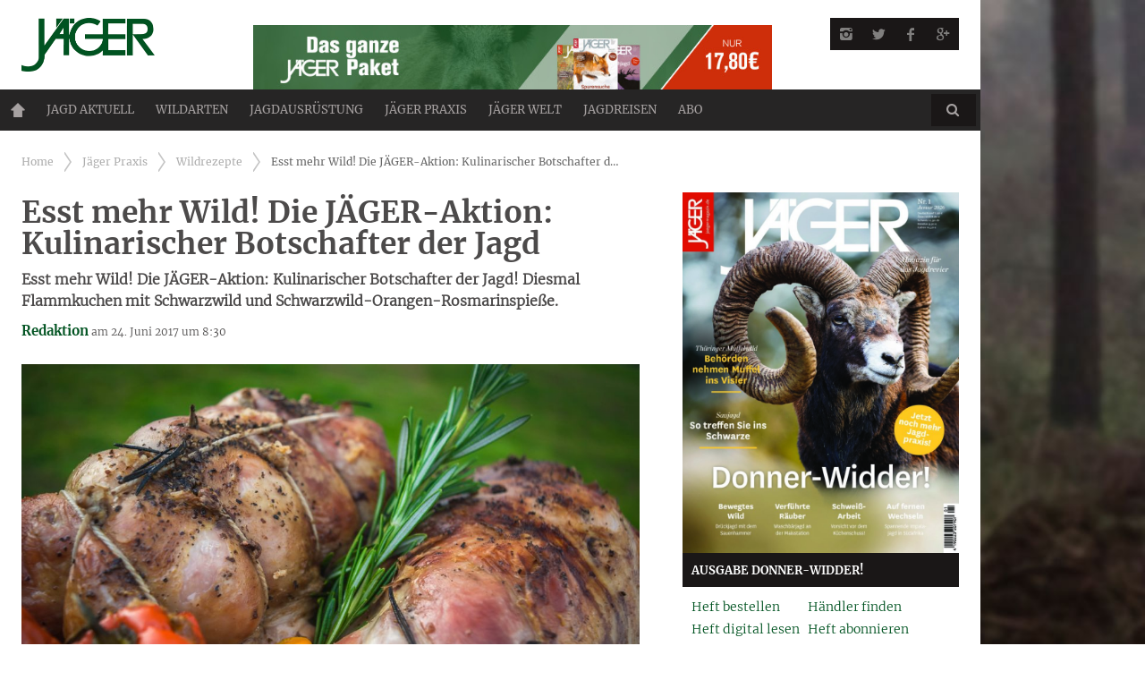

--- FILE ---
content_type: text/css; charset=utf-8
request_url: https://www.jaegermagazin.de/content/themes/bucket-child/plugin-css/jtsv-fotovoting/frontend.css?ver=4.9.23
body_size: 4846
content:
@charset "UTF-8";
@font-face {
  font-family: 'jtsv-fotovoting-font-awesome';
  src: url("../../../../plugins/jtsv-fotovoting/resources/fonts/jtsv-fotovoting-font-awesome.eot?88366739");
  src: url("../../../../plugins/jtsv-fotovoting/resources/fonts/jtsv-fotovoting-font-awesome.eot?88366739#iefix") format("embedded-opentype"), url("../../../../plugins/jtsv-fotovoting/resources/fonts/jtsv-fotovoting-font-awesome.woff2?88366739") format("woff2"), url("../../../../plugins/jtsv-fotovoting/resources/fonts/jtsv-fotovoting-font-awesome.woff?88366739") format("woff"), url("../../../../plugins/jtsv-fotovoting/resources/fonts/jtsv-fotovoting-font-awesome.ttf?88366739") format("truetype"), url("../../../../plugins/jtsv-fotovoting/resources/fonts/jtsv-fotovoting-font-awesome.svg?88366739#jtsv-fotovoting-font-awesome") format("svg");
  font-weight: normal;
  font-style: normal;
}

/* Chrome hack: SVG is rendered more smooth in Windozze. 100% magic, uncomment if you need it. */
/* Note, that will break hinting! In other OS-es font will be not as sharp as it could be */
/*
@media screen and (-webkit-min-device-pixel-ratio:0) {
  @font-face {
    font-family: 'jtsv-fotovoting-font-awesome';
    src: url('../font/jtsv-fotovoting-font-awesome.svg?71765211#jtsv-fotovoting-font-awesome') format('svg');
  }
}
*/
[class^="jtsv-fotovoting-icon--"]:before, [class*=" jtsv-fotovoting-icon--"]:before {
  font-family: "jtsv-fotovoting-font-awesome";
  font-style: normal;
  font-weight: normal;
  speak: none;
  display: inline-block;
  text-decoration: inherit;
  width: 1em;
  margin-right: .2em;
  text-align: center;
  /* opacity: .8; */
  /* For safety - reset parent styles, that can break glyph codes*/
  font-variant: normal;
  text-transform: none;
  /* fix buttons height, for twitter bootstrap */
  line-height: 1em;
  /* Animation center compensation - margins should be symmetric */
  /* remove if not needed */
  margin-left: .2em;
  /* you can be more comfortable with increased jtsv-fotovoting-icon-s size */
  /* font-size: 120%; */
  /* Font smoothing. That was taken from TWBS */
  -webkit-font-smoothing: antialiased;
  -moz-osx-font-smoothing: grayscale;
  /* Uncomment for 3D effect */
  /* text-shadow: 1px 1px 1px rgba(127, 127, 127, 0.3); */
}

.jtsv-fotovoting-icon--plus:before {
  content: '\e800';
}

/* '' */
.jtsv-fotovoting-icon--times:before {
  content: '\e801';
}

/* '' */
.jtsv-fotovoting-icon--refresh:before {
  content: '\e802';
}

/* '' */
.jtsv-fotovoting-icon--info-circled:before {
  content: '\e803';
}

/* '' */
.jtsv-fotovoting-icon--ok:before {
  content: '\e804';
}

/* '' */
.jtsv-fotovoting-icon--star:before {
  content: '\e805';
}

/* '' */
/*!
 * Pikaday
 * Copyright © 2014 David Bushell | BSD & MIT license | http://dbushell.com/
 */
.pika-single {
  z-index: 9999;
  display: block;
  position: relative;
  color: #333;
  background: #fff;
  border: 1px solid #ccc;
  border-bottom-color: #bbb;
  font-family: "Helvetica Neue", Helvetica, Arial, sans-serif;
}

.pika-single.is-hidden {
  display: none;
}

.pika-single.is-bound {
  position: absolute;
  box-shadow: 0 5px 15px -5px rgba(0, 0, 0, 0.5);
}

.pika-single {
  *zoom: 1;
}

.pika-single:before, .pika-single:after {
  content: " ";
  display: table;
}

.pika-single:after {
  clear: both;
}

.pika-lendar {
  float: left;
  width: 240px;
  margin: 8px;
}

.pika-title {
  position: relative;
  text-align: center;
}

.pika-title select {
  cursor: pointer;
  position: absolute;
  z-index: 9998;
  margin: 0;
  left: 0;
  top: 5px;
  filter: alpha(opacity=0);
  opacity: 0;
}

.pika-label {
  display: inline-block;
  *display: inline;
  position: relative;
  z-index: 9999;
  overflow: hidden;
  margin: 0;
  padding: 5px 3px;
  font-size: 14px;
  line-height: 20px;
  font-weight: bold;
  color: #333;
  background-color: #fff;
}

.pika-prev,
.pika-next {
  display: block;
  cursor: pointer;
  position: relative;
  outline: none;
  border: 0;
  padding: 0;
  width: 20px;
  height: 30px;
  text-indent: 20px;
  white-space: nowrap;
  overflow: hidden;
  background-color: transparent;
  background-position: center center;
  background-repeat: no-repeat;
  background-size: 75% 75%;
  opacity: .5;
  *position: absolute;
  *top: 0;
}

.pika-prev:hover,
.pika-next:hover {
  opacity: 1;
}

.pika-prev.is-disabled,
.pika-next.is-disabled {
  cursor: default;
  opacity: .2;
}

.pika-prev,
.is-rtl .pika-next {
  float: left;
  background-image: url("[data-uri]");
  *left: 0;
}

.pika-next,
.is-rtl .pika-prev {
  float: right;
  background-image: url("[data-uri]");
  *right: 0;
}

.pika-select {
  display: inline-block;
  *display: inline;
}

.pika-table {
  width: 100%;
  border-collapse: collapse;
  border-spacing: 0;
  border: 0;
}

.pika-table th,
.pika-table td {
  width: 14.285714285714286%;
  padding: 0;
}

.pika-table th {
  color: #999;
  font-size: 12px;
  line-height: 25px;
  font-weight: bold;
  text-align: center;
}

.pika-table abbr {
  border-bottom: none;
  cursor: help;
}

.pika-button {
  cursor: pointer;
  display: block;
  box-sizing: border-box;
  outline: none;
  border: 0;
  margin: 0;
  width: 100%;
  padding: 5px;
  color: #666;
  font-size: 12px;
  line-height: 15px;
  text-align: right;
  background: #f5f5f5;
}

.is-today .pika-button {
  color: #33aaff;
  font-weight: bold;
}

.is-selected .pika-button {
  color: #fff;
  font-weight: bold;
  background: #33aaff;
  box-shadow: inset 0 1px 3px #178fe5;
  border-radius: 3px;
}

.is-disabled .pika-button,
.is-outside-current-month .pika-button {
  pointer-events: none;
  cursor: default;
  color: #999;
  opacity: .3;
}

.pika-button:hover {
  color: #fff;
  background: #ff8000;
  box-shadow: none;
  border-radius: 3px;
}

.pika-week {
  font-size: 11px;
  color: #999;
}

.is-inrange .pika-button {
  background: #D5E9F7;
}

.is-startrange .pika-button {
  color: #fff;
  background: #6CB31D;
  box-shadow: none;
  border-radius: 3px;
}

.is-endrange .pika-button {
  color: #fff;
  background: #33aaff;
  box-shadow: none;
  border-radius: 3px;
}

.jtsv-fotovoting--header--wrapper {
  background: #f0f0f0;
  padding: 10px 20px;
  margin-bottom: 15px;
}

.jtsv-fotovoting--header--right-wrapper, .jtsv-fotovoting--header--left-wrapper {
  display: inline-block;
  width: 50%;
  box-sizing: border-box;
}

.jtsv-fotovoting--header--right-wrapper {
  text-align: right;
}

.jtsv-fotovoting--header--upload-cta a {
  background: #005321;
  display: inline;
  color: #ffffff;
  padding: 5px 20px 5px;
  text-transform: uppercase;
  margin-left: -10px;
  transition: .2s all;
}

.jtsv-fotovoting--header--upload-cta a:hover {
  background: #ffffff;
  color: #005321;
}

.jtsv-fotovoting--header--signed-in {
  position: relative;
  padding: 5px 0px;
}

.jtsv-fotovoting--header--signed-in span {
  color: #005321;
}

.jtsv-fotovoting--header--signed-in:hover ul {
  opacity: 1;
  pointer-events: auto;
}

.jtsv-fotovoting--header--signed-in ul {
  list-style: none;
  margin: 0;
  position: absolute;
  right: -15px;
  opacity: 0;
  pointer-events: none;
  transition: .2s opacity;
  background: #f0f0f0;
  border: 1px solid #ccc;
}

.jtsv-fotovoting--header--signed-in ul li {
  padding-left: 0 !important;
}

.jtsv-fotovoting--header--signed-in ul li:before {
  display: none;
}

.jtsv-fotovoting--header--signed-in ul li a {
  display: block;
  padding: 5px 15px;
  color: #333;
  transition: .2s all;
}

.jtsv-fotovoting--header--signed-in ul li a:hover {
  background: rgba(0, 0, 0, 0.1);
}

.wppb-user-forms ul li {
  padding: 0 !important;
}

.wppb-user-forms ul li:before {
  display: none;
}

.wppb-user-forms input, .wppb-user-forms textarea {
  outline: 0 !important;
  border-radius: 0 !important;
  border: 0 !important;
  background: rgba(0, 0, 0, 0.05) !important;
  padding: 8px 12px 6px !important;
  transition: .2s all !important;
  border-bottom: 2px solid rgba(0, 0, 0, 0.05) !important;
  width: 100%;
  box-sizing: border-box;
}

.wppb-user-forms input:focus, .wppb-user-forms textarea:focus {
  border-bottom-color: #005321 !important;
}

.wppb-user-forms .wppb-form-field label, .wppb-user-forms .wppb-form-field input {
  float: none;
  width: 100% !important;
}

.wppb-user-forms .wppb-form-field label > input {
  width: auto !important;
}

.wppb-user-forms .wppb-form-field label {
  padding: 0 12px 2px 12px;
}

.wppb-user-forms .wppb-field-error {
  border: 0 !important;
  background: 0 !important;
}

.wppb-user-forms .wppb-field-error input {
  border-bottom-color: #D30039 !important;
  margin-bottom: 5px !important;
}

.wppb-user-forms .button {
  background: #005321 !important;
  border: 2px solid #005321 !important;
  padding: 6px 12px !important;
  transition: .2s all;
  color: #ffffff;
  margin: 0 !important;
}

.wppb-user-forms .button:hover {
  background: #ffffff !important;
  color: #005321;
}

.wppb-user-forms .form-submit {
  text-align: right;
  margin: 10px 0;
  padding: 0 !important;
}

.wppb-form-error, #wppb_general_top_error_message {
  border: 0 !important;
  border-left: 3px solid #D30039 !important;
  font-style: normal;
  padding: 3px 8px 3px 10px !important;
}

.jtsv-fotovoting--form--field input:not([type="file"]), .jtsv-fotovoting--form--field textarea, .jtsv-fotovoting--form--field select {
  outline: 0 !important;
  border-radius: 0 !important;
  border: 0 !important;
  background: rgba(0, 0, 0, 0.05) !important;
  padding: 8px 12px 6px !important;
  transition: .2s all !important;
  border-bottom: 2px solid rgba(0, 0, 0, 0.05) !important;
  margin-bottom: 15px;
  width: 100%;
  box-sizing: border-box;
}

.jtsv-fotovoting--form--field input:not([type="file"]):focus, .jtsv-fotovoting--form--field textarea:focus, .jtsv-fotovoting--form--field select:focus {
  border-bottom-color: #005321 !important;
}

.jtsv-fotovoting--form--field input:not([type="file"]).error, .jtsv-fotovoting--form--field textarea.error, .jtsv-fotovoting--form--field select.error {
  border-bottom-color: #D30039 !important;
}

.jtsv-fotovoting--form--field .required {
  color: #005321;
}

.jtsv-fotovoting--tooltip {
  position: relative;
  cursor: pointer;
}

.jtsv-fotovoting--tooltip strong {
  text-decoration: underline;
}

.jtsv-fotovoting--tooltip .jtsv-fotovoting--tooltip-target {
  position: absolute;
  left: 10px;
  right: 10px;
  text-align: center;
  top: -10px;
  font-size: .85em;
  -webkit-transform: translateY(-120%);
          transform: translateY(-120%);
  pointer-events: none;
  opacity: 0;
  transition: .2s all;
  background: rgba(230, 230, 230, 0.9);
  padding: 10px;
  border-radius: 5px;
  -webkit-backdrop-filter: blur(3px);
          backdrop-filter: blur(3px);
}

.jtsv-fotovoting--tooltip .jtsv-fotovoting--tooltip-target:after {
  content: '';
  width: 0;
  height: 0;
  border-style: solid;
  border-width: 8px 6px 0 6px;
  border-color: rgba(230, 230, 230, 0.9) transparent transparent transparent;
  position: absolute;
  bottom: -8px;
  left: 50%;
  margin-left: -6px;
}

.jtsv-fotovoting--tooltip:hover .jtsv-fotovoting--tooltip-target {
  -webkit-transform: translateY(-100%);
          transform: translateY(-100%);
  opacity: 1;
  pointer-events: initial;
}

.jtsv-fotovoting--form--upload-button {
  background: #f0f0f0;
  width: 50%;
  max-width: 500px;
  height: 50px;
  position: relative;
  margin: 10px 0;
  overflow: hidden;
  -webkit-perspective: 2000;
          perspective: 2000;
  transition: .2s all;
}

.jtsv-fotovoting--form--upload-button.disabled {
  opacity: .1;
  -webkit-filter: grayscale(100%);
          filter: grayscale(100%);
  pointer-events: none !important;
}

.jtsv-fotovoting--form--upload-button .jtsv-fotovoting--form--upload-button--form-element {
  position: absolute;
  top: 0;
  left: 0;
  bottom: 0;
  right: 0;
  opacity: 0;
  z-index: 9999;
}

.jtsv-fotovoting--form--upload-button .jtsv-fotovoting--form--labels, .jtsv-fotovoting--form--upload-button .jtsv-fotovoting--form--labels div {
  position: absolute;
  top: 0;
  left: 0;
  bottom: 0;
  right: 0;
}

.jtsv-fotovoting--form--upload-button .jtsv-fotovoting--form--labels div {
  text-align: center;
  font-size: 1.2em;
  line-height: 52px;
}

.jtsv-fotovoting--form--label-progress, .jtsv-fotovoting--form--label-cancel, .jtsv-fotovoting--form--label-upload, .jtsv-fotovoting--form--label-change, .jtsv-fotovoting--form--label-delete, .jtsv-fotovoting--form--label-done, .jtsv-fotovoting--form--label-processing {
  opacity: 0;
  transition: .2s all;
  -webkit-transform-origin: 50% 0%;
          transform-origin: 50% 0%;
}

.jtsv-fotovoting--form--label-upload {
  color: #ffffff;
  background: #005321;
  height: 50px;
  border: 3px solid #005321;
  line-height: 46px !important;
}

.jtsv-fotovoting--form--label-cancel {
  background: #D30039;
  color: white;
  z-index: 99;
}

.jtsv-fotovoting--form--label-done {
  background: #99E100;
  color: white;
}

.jtsv-fotovoting--form--label-change, .jtsv-fotovoting--form--label-delete {
  width: 50%;
  color: white;
  background: #00B4E1;
}

.jtsv-fotovoting--form--label-delete {
  left: 50% !important;
  background: #D30039;
}

.jtsv-fotovoting--form--upload-button--state-empty .jtsv-fotovoting--form--label-upload {
  opacity: 1;
}

.jtsv-fotovoting--form--upload-button--state-uploading .jtsv-fotovoting--form--label-progress, .jtsv-fotovoting--form--upload-button--state-uploading .jtsv-fotovoting--form--upload-progress {
  opacity: 1;
}

.jtsv-fotovoting--form--upload-button--state-uploading:hover .jtsv-fotovoting--form--label-cancel {
  opacity: 1;
  z-index: 99999;
  cursor: pointer;
}

.jtsv-fotovoting--form--upload-button--state-uploading:hover .jtsv-fotovoting--form--upload-progress {
  opacity: 1;
}

.jtsv-fotovoting--form--upload-button--state-done .jtsv-fotovoting--form--label-done {
  opacity: 1;
}

.jtsv-fotovoting--form--upload-button--state-done .jtsv-fotovoting--form--upload-progress {
  opacity: 0 !important;
}

.jtsv-fotovoting--form--upload-button--state-done:hover .jtsv-fotovoting--form--label-change, .jtsv-fotovoting--form--upload-button--state-done:hover .jtsv-fotovoting--form--label-delete {
  opacity: 1;
  z-index: 999999;
  cursor: pointer;
}

.jtsv-fotovoting--form--upload-button--state-processing .jtsv-fotovoting--form--label-processing {
  opacity: 1;
}

.jtsv-fotovoting--form--upload-button--state-processing .jtsv-fotovoting--form--upload-progress {
  opacity: 1;
  width: 100%;
}

.jtsv-fotovoting--form--upload-button:hover .jtsv-fotovoting--form--label-upload {
  background: #ffffff;
  color: #005321;
}

.jtsv-fotovoting--form--upload-button:hover.jtsv-fotovoting--form--label-done .jtsv-fotovoting--form--label-change, .jtsv-fotovoting--form--upload-button:hover.jtsv-fotovoting--form--label-done .jtsv-fotovoting--form--label-delete {
  opacity: 1;
}

.jtsv-fotovoting--form--upload-progress {
  height: 4px;
  position: absolute;
  bottom: 1px;
  left: 0;
  opacity: 0;
  right: 0;
  overflow: hidden;
  background: rgba(0, 0, 0, 0.1);
}

.jtsv-fotovoting--form--upload-progress div {
  position: relative;
  width: 0%;
  height: 4px;
  background: red;
  display: block;
  overflow: hidden;
  transition: .2s all;
}

.jtsv-fotovoting--form--upload-progress div:after, .jtsv-fotovoting--form--upload-progress div:before {
  position: absolute;
  content: ' ';
  background: #ffffff;
  width: 10px;
  -webkit-transform: translateX(-10px);
          transform: translateX(-10px);
  height: 8px;
  -webkit-filter: blur(3px);
          filter: blur(3px);
  -webkit-animation: run 1.5s infinite linear;
          animation: run 1.5s infinite linear;
}

.jtsv-fotovoting--form--upload-progress div:before {
  -webkit-animation: run 1.5s infinite linear;
          animation: run 1.5s infinite linear;
  -webkit-animation-delay: .5s;
          animation-delay: .5s;
}

@-webkit-keyframes run {
  0% {
    -webkit-transform: translateX(-10px);
            transform: translateX(-10px);
  }
  100% {
    -webkit-transform: translateX(500px);
            transform: translateX(500px);
  }
}

@keyframes run {
  0% {
    -webkit-transform: translateX(-10px);
            transform: translateX(-10px);
  }
  100% {
    -webkit-transform: translateX(500px);
            transform: translateX(500px);
  }
}

.jtsv-fotovoting-form--error {
  display: block;
  border-left: 3px solid #D30039;
  font-style: normal;
  padding: 3px 8px 3px 10px;
}

.jtsv-fotovoting-form--error:before {
  font-family: "jtsv-fotovoting-font-awesome";
  content: '\e803';
  margin-right: 9px;
  color: #D30039;
}

.jtsv-fotovoting--form--field label.error {
  display: block;
  border-left: 3px solid #D30039;
  font-style: normal;
  padding: 3px 8px 3px 10px;
  margin-bottom: 10px;
  margin-top: -8px;
}

.jtsv-fotovoting--form--field label.error:before {
  font-family: "jtsv-fotovoting-font-awesome";
  content: '\e803';
  margin-right: 9px;
  color: #D30039;
}

.jtsv-fotovoting--form--upload-error {
  margin-bottom: 10px;
}

.jtsv-fotovoting--form--upload-error span {
  display: block;
  border-left: 3px solid #D30039;
  font-style: normal;
  padding: 3px 8px 3px 10px;
}

.jtsv-fotovoting--form--upload-error span:before {
  font-family: "jtsv-fotovoting-font-awesome";
  content: '\e803';
  margin-right: 9px;
  color: #D30039;
}

.jtsv-fotovoting--form--upload-error.hidden, .jtsv-fotovoting--form--upload-error span.hidden {
  display: none !important;
}

.jtsv-fotovoting--form--upload--preview-wrapper {
  padding: 20px;
  background: #fafafa;
  border-radius: 4px;
  display: inline-block !important;
  margin-bottom: 20px;
}

.jtsv-fotovoting--form--upload--preview-wrapper img {
  width: auto;
  max-height: 200px;
}

.jtsv-fotovoting--form--upload--preview-wrapper.hidden {
  display: none !important;
}

.jtsv-fotovoting--form--submit-wrapper input {
  background: #005321;
  color: #ffffff;
  padding: 5px 20px;
  text-transform: uppercase;
  font-size: 1.1em;
  border: 3px solid #005321;
  margin-bottom: 15px;
  transition: .2s all;
}

.jtsv-fotovoting--form--submit-wrapper input:hover {
  background: #ffffff;
  color: #005321;
}

.jtsv-fotovoting--form--submit-wrapper input:active {
  box-shadow: inset 0px 2px 2px rgba(0, 0, 0, 0.2);
}

.jtsv-fotovoting--gallery-preview--grid, .jtsv-fotovoting--gallery-preview--description {
  width: 50%;
  display: inline-block;
  vertical-align: top;
  box-sizing: border-box;
}

@media all and (max-width: 1050px) {
  .jtsv-fotovoting--gallery-preview--grid, .jtsv-fotovoting--gallery-preview--description {
    width: 100%;
  }
}

.jtsv-fotovoting--gallery-preview--grid {
  padding-right: 12px;
  font-size: 0 !important;
}

.jtsv-fotovoting--gallery-preview--description {
  padding-left: 12px;
}

.jtsv-fotovoting--gallery-preview--description h2 {
  margin: 0;
  font-size: 3em;
}

.jtsv-fotovoting--gallery-preview--description .jtsv-fotovoting--gallery-preview--user-count {
  font-size: 1.2em;
}

.jtsv-fotovoting--gallery-preview--cta {
  text-align: center;
  display: inline-block;
  background: #ffffff;
  border: 3px solid #005321;
  padding: 10px 30px;
  font-size: 1.1em;
  color: #005321;
  margin-top: 10px;
  transition: .2s all;
  cursor: pointer;
}

.jtsv-fotovoting--gallery-preview--cta:hover {
  background: #005321;
  color: #ffffff;
}

.jtsv-fotovoting--gallery-preview--grid-item, .jtsv-fotovoting--gallery-preview--grid-item-empty {
  height: 125px;
  width: 33.33%;
  display: inline-block;
  background-size: cover;
  background-position: center center;
  overflow: hidden !important;
  box-sizing: border-box;
  margin-top: -8px;
}

.jtsv-fotovoting--gallery-preview--grid-item-empty {
  opacity: .1;
}

.jtsv-fotovoting--photo--photo-wrapper, .jtsv-fotovoting--photo--content-wrapper {
  box-sizing: border-box;
  display: inline-block;
  vertical-align: top;
}

.jtsv-fotovoting--photo--photo-wrapper {
  width: 70%;
  padding-right: 12px;
}

.jtsv-fotovoting--photo--photo-wrapper a, .jtsv-fotovoting--photo--photo-wrapper div {
  display: block;
  text-align: center;
  background: #fafafa;
  padding: 12px;
}

.jtsv-fotovoting--photo--photo-wrapper img {
  height: auto;
  max-width: 100%;
}

@media all and (max-width: 900px) {
  .jtsv-fotovoting--photo--photo-wrapper {
    width: 100%;
    padding: 0;
  }
}

.jtsv-fotovoting--photo--content-wrapper {
  width: 30%;
  padding-left: 12px;
}

@media all and (max-width: 900px) {
  .jtsv-fotovoting--photo--content-wrapper {
    width: 100%;
    padding: 0;
    padding-top: 12px;
  }
}

.jtsv-fotovoting--photo--content-wrapper h2 {
  margin: 0;
  line-height: 32px;
  word-wrap: break-word;
  margin-top: 6px;
}

.jtsv-fotovoting--photo--content-wrapper .jtsv-fotovoting--photo--meta .author {
  color: #005321;
  display: inline;
}

.jtsv-fotovoting--photo--content-wrapper ul {
  margin: 12px 0;
  padding: 0;
  list-style: none;
}

.jtsv-fotovoting--photo--content-wrapper ul li {
  margin-bottom: 4px;
}

.jtsv-fotovoting--photo--vote-status {
  font-size: .8em;
}

.jtsv-fotovoting--photo--vote-status .jtsv-fotovoting--photo--vote-status--remaining-number {
  font-weight: bold;
}

.jtsv-fotovoting--photo--vote-status .hidden {
  display: none;
}

.jtsv-fotovoting--photo--vote-button {
  background: #005321;
  width: 100%;
  display: block;
  color: #ffffff;
  text-align: center;
  padding: 6px 12px;
  margin-top: 12px;
  border: 3px solid #005321;
  transition: .2s all;
  height: 59px;
  position: relative;
}

.jtsv-fotovoting--photo--vote-button.disabled {
  opacity: .2;
  pointer-events: none;
  -webkit-filter: grayscale(100%);
          filter: grayscale(100%);
}

.jtsv-fotovoting--photo--vote-button div {
  position: absolute;
  top: 0;
  left: 0;
  bottom: 0;
  right: 0;
  padding: 6px 12px;
  line-height: 40px;
  opacity: 0;
  transition: .2s all;
}

.jtsv-fotovoting--photo--vote-button.jtsv-fotovoting--photo--vote-button-state-armed .jtsv-fotovoting--photo--vote-button-armed {
  opacity: 1;
}

.jtsv-fotovoting--photo--vote-button.jtsv-fotovoting--photo--vote-button-state-armed:hover {
  background: #ffffff;
  cursor: pointer;
}

.jtsv-fotovoting--photo--vote-button.jtsv-fotovoting--photo--vote-button-state-armed:hover .jtsv-fotovoting--photo--vote-button-armed {
  color: #005321;
}

.jtsv-fotovoting--photo--vote-button.jtsv-fotovoting--photo--vote-button-state-loading .jtsv-fotovoting--photo--vote-button-loading {
  opacity: 1;
}

.jtsv-fotovoting--photo--vote-button.jtsv-fotovoting--photo--vote-button-state-done .jtsv-fotovoting--photo--vote-button-done {
  opacity: 1;
}

.jtsv-fotovoting--photo--vote-button.jtsv-fotovoting--photo--vote-button-state-error {
  border: 3px solid #D30039;
}

.jtsv-fotovoting--photo--vote-button.jtsv-fotovoting--photo--vote-button-state-error .jtsv-fotovoting--photo--vote-button-error {
  opacity: 1;
  background: #D30039;
}

.jtsv-fotovoting--photo--vote-button-done {
  background: #ffffff;
  color: #005321;
}

.jtsv-fotovoting--photo--vote-button-loading span {
  border: 2px solid white;
  width: 20px;
  height: 20px;
  display: block;
  border-radius: 50%;
  position: absolute;
  top: 50%;
  left: 50%;
  -webkit-animation: jtsv-fotovoting-spin 1s linear infinite;
          animation: jtsv-fotovoting-spin 1s linear infinite;
  margin-top: -10px;
  margin-left: -10px;
}

.jtsv-fotovoting--photo--vote-button-loading span:after {
  display: block;
  background: #005321;
  width: 4px;
  height: 6px;
  content: '';
  top: -4px;
  left: 6px;
  position: absolute;
}

@-webkit-keyframes jtsv-fotovoting-spin {
  0% {
    -webkit-transform: rotate(0deg);
            transform: rotate(0deg);
  }
  100% {
    -webkit-transform: rotate(360deg);
            transform: rotate(360deg);
  }
}

@keyframes jtsv-fotovoting-spin {
  0% {
    -webkit-transform: rotate(0deg);
            transform: rotate(0deg);
  }
  100% {
    -webkit-transform: rotate(360deg);
            transform: rotate(360deg);
  }
}

.jtsv-fotovoting--photo {
  margin-bottom: 48px;
  margin-left: 24px;
}

.jtsv-fotovoting--photo--vote-stars {
  height: 40px;
  overflow: hidden;
  position: relative;
  width: 125px;
  margin: 0 auto;
  margin-bottom: -10px;
  cursor: pointer;
}

@media all and (max-width: 900px) {
  .jtsv-fotovoting--photo--vote-stars {
    -webkit-transform: scale(1.5);
            transform: scale(1.5);
    margin: 20px auto;
  }
}

.jtsv-fotovoting--photo--vote-stars:after, .jtsv-fotovoting--photo--vote-stars:before {
  position: absolute;
  top: 0;
  left: 0;
  bottom: 0;
  right: 0;
  position: absolute;
  line-height: 40px;
  font-size: 25px;
  letter-spacing: 3px;
  content: '\e805\e805\e805\e805\e805';
  font-family: "jtsv-fotovoting-font-awesome";
  z-index: 1;
  color: #cccccc;
  cursor: pointer;
}

.jtsv-fotovoting--photo--vote-stars:before {
  z-index: 2;
  overflow: hidden;
  color: #005321;
  width: 0px;
  transition: .2s all;
}

.jtsv-fotovoting--photo--vote-stars.one:before {
  width: 25px;
}

.jtsv-fotovoting--photo--vote-stars.two:before {
  width: 50px;
}

.jtsv-fotovoting--photo--vote-stars.three:before {
  width: 75px;
}

.jtsv-fotovoting--photo--vote-stars.four:before {
  width: 100px;
}

.jtsv-fotovoting--photo--vote-stars.five:before {
  width: 125px;
}

/*# sourceMappingURL=sourcemaps/frontend.css.map */


--- FILE ---
content_type: text/css; charset=utf-8
request_url: https://www.jaegermagazin.de/content/plugins/jtsv-jaegermagazin-heft-teaser-shortcode/jtsv-jaegermagazin-heft-teaser-shortcode.css?ver=4.9.23
body_size: 759
content:
.jtsv-issue-teaser-image {
  width: 160px;
  float: left;
  margin-right: 12px;
}

.jtsv-issue-teaser-image img {
  max-width: 160px;
  width: 160px;
  height: auto;
}

.jtsv-issue-teaser {
  display: inline-block;
  width: 50%;
  vertical-align: top;
}

.jtsv-issue-teaser h4, .jtsv-issue-teaser h3 {
  margin: 0;
  padding: 0;
}

.jtsv-issue-teaser h3 {
  font-size: 1em;
  color: #333;
  letter-spacing: -.01em;
  max-height: 52px;
  text-overflow: ellipsis;
  overflow: hidden;
  width: 100%;
  display: -webkit-box;
  -webkit-line-clamp: 3;
  -webkit-box-orient: vertical;
}

.jtsv-issue-teaser h4 {
  font-size: .8em;
}

.jtsv-issue-teaser .jtsv-issue-content {
  overflow: hidden;
  padding-right: 12px;
  margin-left: 172px;
  position: relative;
  height: 210px;
}

.jtsv-issue-teaser ul {
  list-style: none;
  display: block;
  padding: 0;
  margin: 0;
  position: absolute;
  bottom: 0;
  left: 0;
  right: 12px;
}

.jtsv-issue-teaser ul li {
  margin-top: 6px;
}

.jtsv-issue-teaser ul li a {
  padding: 2px 10px 1px;
  display: block;
  background: #f0f0f0;
  font-weight: 400;
  color: #666;
  border: 2px solid #f0f0f0;
  transition: .2s all;
}

.jtsv-issue-teaser ul li a:hover {
  background: white;
}

.jtsv-issue-teaser ul li:first-child a {
  background: #005321;
  border-color: #005321;
  color: white;
}

.jtsv-issue-teaser ul li:first-child a:hover {
  color: #005321;
  background: white;
}

.wolf_teaser {
  height: 210px;
  background-size: cover;
  background-position: center center;
  background-repeat: no-repeat;
  position: relative;
  overflow: hidden;
}

.wolf_teaser a {
  position: absolute;
  top: 0;
  right: 0;
  bottom: 0;
  left: 0;
  z-index: 200;
}

.wolf_teaser .wolf_teaser_content {
  background: linear-gradient(to bottom, transparent 0%, rgba(0, 0, 0, 0.5) 40%, rgba(0, 0, 0, 0.8) 100%);
  color: white;
  position: absolute;
  bottom: 0;
  left: 0;
  right: 0;
  z-index: 20;
  padding: 18px;
  padding-top: 36px;
}

.wolf_teaser .wolf_teaser_content h3 {
  margin: 0;
}

.wolf_teaser .wolf_teaser_content p {
  margin: 0;
}

@media all and (max-width: 1050px) and (min-width: 900px) {
  .jtsv-issue-teaser-image {
    width: 140px;
  }
  .jtsv-issue-teaser-image img {
    width: 140px;
  }
  .jtsv-issue-content {
    margin-left: 152px !important;
    height: 182px !important;
  }
  .jtsv-issue-content h3 {
    font-size: .9em;
  }
  .jtsv-issue-teaser ul li a {
    padding: 0px 10px 0px;
    border-width: 1px;
  }
  .wolf_teaser {
    height: 182px;
  }
}

@media all and (max-width: 900px) {
  .wolf_teaser {
    margin-left: 24px;
    width: auto;
    display: block;
  }
  .jtsv-issue-teaser:last-child ul {
    right: 0;
  }
}

@media all and (max-width: 680px) {
  .jtsv-issue-teaser {
    display: inline-block;
    width: 100%;
    margin-bottom: 12px;
    font-size: 1.2em;
  }
  .jtsv-issue-teaser ul {
    right: 0 !important;
  }
}

@media all and (max-width: 680px) {
  .jtsv-issue-teaser {
    font-size: 1em;
  }
}

/*# sourceMappingURL=sourcemaps/jtsv-jaegermagazin-heft-teaser-shortcode.css.map */


--- FILE ---
content_type: application/javascript; charset=utf-8
request_url: https://www.jaegermagazin.de/content/cache/min/1/content/plugins/jtsv-poll/assets/js/jtsv-poll-197f8cb9845155097c85b269ee7c4b07.js
body_size: 1611
content:
jQuery(document).ready(function(){var form={};var getFormData=function(){form.p=jQuery('.jtsv-poll-form #p').val();jQuery('.jtsv-poll-form .answer input[type="radio"]:checked').each(function(){var name=jQuery(this).attr('name');var value=jQuery(this).val();form[name]=value})};var createResultsHTML=function(jsonData){var html='';var obj=jQuery.parseJSON(jsonData);var choices=[];jQuery.each(obj,function(index,element){if(jQuery.inArray(element.choice,choices)===-1){choices.push(element.choice)}});var lastChoice=choices[choices.length-1];var choiceCollection={};for(var i=0;i<choices.length;i++){var choiceStr=''+parseInt(i);choiceCollection[choiceStr]={};jQuery.each(obj,function(index,element){if(element.choice===choiceStr){choiceCollection[choiceStr][index]=element}})}
jQuery.each(choiceCollection,function(index,element){var question='';var arrayAnswers=[];var arrayVotes=[];var sumVotes=0;var arrayPercent=[];jQuery.each(element,function(i,ele){var newKey=ele.meta_key;newKey=newKey.replace('choice_'+index,'');newKey=newKey.replace('_answer_','');if(ele.meta_key.indexOf('question')>=0){question=ele.meta_value}else if(ele.meta_key.indexOf('answer')>=0&&ele.meta_key.indexOf('_content')>=0){newKey=newKey.replace('_content','');arrayAnswers[newKey]=ele.meta_value}else if(ele.meta_key.indexOf('answer')>=0&&ele.meta_key.indexOf('_votes')>=0){newKey=newKey.replace('_votes','');arrayVotes[newKey]=parseInt(ele.meta_value)}});jQuery.each(arrayVotes,function(){sumVotes+=this});jQuery.each(arrayVotes,function(key,value){arrayPercent.push(Math.round((value/sumVotes)*100))});if(index!==lastChoice){html+='<div class="chart bar-chart">';html+='  <dl>';html+='    <dt><strong>'+question+'</strong></dt>';jQuery.each(arrayAnswers,function(key,value){var textVotes=(arrayVotes[key]===1)?jtsvPoll.textChartVotesSingluar:jtsvPoll.textChartVotesPlural;html+='    <dd class="bar-'+key+'">';html+='      <span>'+value+' <small>('+arrayVotes[key]+' '+textVotes+')</small></span>';html+='      <div class="rect-container" data-width="'+arrayPercent[key]+'">';html+='        <div class="rect-value" style="left:0; opacity:0;">'+arrayPercent[key]+' %</div>';html+='        <div class="rect-bar" style="width:0; opacity:0;"></div>';html+='      </div>';html+='    </dd>'});html+='  </dl>';html+='</div>'}else{html+='<div class="chart pie-chart">';html+='  <svg viewBox="0 0 32 32">';html+='    <circle r="16" cx="16" cy="16" data-value="'+arrayPercent[0]+'"></circle>';html+='  </svg>';html+='  <dl>';html+='    <dt><strong>'+question+'</strong></dt>';jQuery.each(arrayAnswers,function(key,value){html+='    <dd class="area-'+key+'"><strong>'+value+':</strong> '+arrayPercent[key]+' %</dd>'});html+='  </dl>';html+='</div>'}});return html};var animateResults=function(){jQuery('.bar-chart .rect-container').each(function(index,element){var widthBar=parseInt(jQuery(element).data('width'));var textPosition=(widthBar<=90)?widthBar+2:widthBar-7;var textAlign=(widthBar<=90)?'left':'right';jQuery('.rect-bar',element).animate({width:widthBar+'%',opacity:1},1000);jQuery('.rect-value',element).animate({left:textPosition+'%',textAlign:textAlign,opacity:1},1000)});jQuery('.pie-chart circle').each(function(index,element){jQuery(element).css({strokeDasharray:jQuery(element).data('value')+' 100',animation:'pie-chart 1.1s'})})};var renderHTML=function(type,jsonData){var htmlClass='';var html='';switch(type){case 'thankyou':htmlClass='thank-you';html='<p>'+jtsvPoll.textThankYou+'</p>';break;case 'results':htmlClass='results';html=createResultsHTML(jsonData);break}
jQuery('.jtsv-poll').animate({opacity:0},1000,function(){jQuery(this).html(html).attr('class','jtsv-poll jtsv-poll__'+htmlClass).animate({opacity:1},1000,function(){if(htmlClass==='results'){animateResults()}})})};var updateCallback=function(jsonData){var obj=jQuery.parseJSON(jsonData);if(typeof obj==='object'){if(obj.show_results==='1'){jQuery.ajax({data:obj,type:'post',url:jtsvPoll.pluginDirURL+'/includes/get-results.php',success:function(mixedData){if(mixedData==='false'){renderHTML('thankyou')}else{renderHTML('results',mixedData)}}})}else{renderHTML('thankyou')}}else{renderHTML('thankyou')}};var updateVotes=function(){getFormData();jQuery.ajax({data:form,type:'post',url:jtsvPoll.pluginDirURL+'/includes/update-votes.php',success:function(jsonData){updateCallback(jsonData)}})};var enableSubmit=!1;jQuery('.jtsv-poll-form input[type="radio"]').on('change',function(){var choicesArr=[];jQuery('.jtsv-poll-form .choice').each(function(index){var radioIsChecked=!1;jQuery('input[type="radio"]',jQuery(this)).each(function(){radioIsChecked=(radioIsChecked===!0||jQuery(this).prop('checked')===!0)?!0:!1});choicesArr[index]=radioIsChecked});if(jQuery.inArray(!1,choicesArr)===-1){jQuery('.jtsv-poll-form #poll_submit').removeAttr('disabled').addClass('shake');enableSubmit=!0}else{jQuery('.jtsv-poll-form #poll_submit').attr('disabled','disabled').removeClass('shake')}});jQuery('.jtsv-poll-form #poll_submit').on('click',function(e){e.preventDefault();if(enableSubmit===!0){updateVotes()}
return!1});if(typeof jQuery('.jtsv-poll__results').data()==='object'){var dataID=jQuery('.jtsv-poll__results').data();var obj={'poll_id':dataID.id};jQuery.ajax({data:obj,type:'post',url:jtsvPoll.pluginDirURL+'/includes/get-results.php',success:function(mixedData){if(mixedData==='false'){renderHTML('thankyou')}else{renderHTML('results',mixedData)}}})}})

--- FILE ---
content_type: application/javascript; charset=utf-8
request_url: https://www.jaegermagazin.de/content/cache/min/1/content/plugins/jtsv-fotovoting/resources/scripts/main-af9ab396edd4085c3c765b608aa464d5.js
body_size: 2240
content:
Function.prototype.bind||(Function.prototype.bind=function(t){if("function"!=typeof this)throw new TypeError("Function.prototype.bind - what is trying to be bound is not callable");var o=Array.prototype.slice.call(arguments,1),n=this,r=function(){},i=function(){return n.apply(this instanceof r&&t?this:t,o.concat(Array.prototype.slice.call(arguments)))};return r.prototype=this.prototype,i.prototype=new r,i});(function($){var jtsv_fotovoting_upload_handler=function(el){this.initialize(el)}
jtsv_fotovoting_upload_handler.prototype={initialize:function(el){this.el=$(el);this.bindUploader()},bindUploader:function(){this.restrictions=JSON.parse(decodeURIComponent(this.el.data('restrictions')));if(this.restrictions.file_types.indexOf('jpg')!==-1&&this.restrictions.file_types.indexOf('jpeg')===-1)
this.restrictions.file_types.push('jpeg');this.allowedFileTypes=new RegExp("("+this.restrictions.file_types.join(')|(')+")$","i");console.log(this.allowedFileTypes);console.log(this.restrictions);this.el.find('.jtsv-fotovoting--form--upload-button').removeClass('disabled')
this.el.find('input[type=file]').fileupload({dataType:'json',type:'POST',acceptFileTypes:this.allowedFileTypes,maxFileSize:this.restrictions.max_file_size+1,formData:{'action':'jtsv_fotovoting_upload'},add:function(e,data){console.log(data);this.releaseErrors();if(!(this.allowedFileTypes).test(data.files[0].name)){this.throwError('format');return!1}
if(data.files[0].size>this.restrictions.max_file_size||data.files[0].size<this.restrictions.min_file_size){this.throwError('filesize');return!1}
this.xhrHandler=data.submit()}.bind(this),start:function(e,data){this.el.find('input[type=hidden]').attr('value','');this.releaseErrors();this.setState('uploading');this.setProgress(0)}.bind(this),done:function(e,data){console.log(data);if(data.result.success!==undefined&&data.result.success!==!1){this.setState('processing');this.el.find('input[type=hidden]').attr('value',data.result.data.imageid);var previewImage=new Image();this.el.find('.jtsv-fotovoting--form--upload--preview-wrapper').hide().removeClass('hidden');previewImage.onload=function(){this.setState('done');this.el.find('.jtsv-fotovoting--form--upload--preview-wrapper').append(previewImage);this.el.find('.jtsv-fotovoting--form--upload--preview-wrapper').slideDown()}.bind(this);previewImage.src=data.result.data.thumbnail}else{if(data.result.success!==undefined&&data.result.success===!1&&data.result.data.message!==undefined)
this.throwError(data.result.data.message);this.setState('empty')}}.bind(this),error:function(e,data){this.throwError('upload');this.setState('empty');this.el.find('input[type=hidden]').attr('value','')}.bind(this),progressall:function(e,data){console.log(data.loaded);var progress=data.loaded/(data.total/100);console.log(progress);this.setProgress(progress)}.bind(this)});this.el.find('.jtsv-fotovoting--form--label-cancel').on('click touchend',function(){if(typeof this.xhrHandler=='object')
this.xhrHandler.abort();this.setState('empty');this.releaseErrors()}.bind(this));this.el.find('.jtsv-fotovoting--form--label-change').on('click touchend',function(){if(this.el.find('input[type=hidden]').attr('value')!=''){this.el.find('input[type=hidden]').attr('value','');this.setState('empty');this.releaseErrors();this.releasePreview();this.el.find('input[type=file]').trigger('click')}}.bind(this));this.el.find('.jtsv-fotovoting--form--label-delete').on('click touchend',function(){if(this.el.find('input[type=hidden]').attr('value')!=''){this.setState('empty');this.releaseErrors();this.releasePreview();this.el.find('input[type=hidden]').attr('value','')}}.bind(this))},releasePreview:function(){this.el.find('.jtsv-fotovoting--form--upload--preview-wrapper').addClass('hidden');this.el.find('.jtsv-fotovoting--form--upload--preview-wrapper').empty()},releaseErrors:function(){$('.jtsv-fotovoting--form--upload-error, .jtsv-fotovoting--form--upload-error span').addClass('hidden')},throwError:function(code){$('.jtsv-fotovoting--form--upload-error').removeClass('hidden');if($('.jtsv-fotovoting--form--upload-error .jtsv-fotovoting--form--upload-error--'+code).length)
$('.jtsv-fotovoting--form--upload-error .jtsv-fotovoting--form--upload-error--'+code).removeClass('hidden');else $('.jtsv-fotovoting--form--upload-error .jtsv-fotovoting--form--upload-error--unknown').removeClass('hidden')},setProgress:function(progress){this.el.find('.jtsv-fotovoting--form--upload-progress div').css('width',progress+"%");var roundedProgress=Math.ceil(progress);if(progress>99&&progress<100)
roundedProgress=99;this.el.find('.jtsv-fotovoting--form--label-progress').text(roundedProgress+"%")},setState:function(state){this.el.find('.jtsv-fotovoting--form--upload-button').removeClass('jtsv-fotovoting--form--upload-button--state-empty jtsv-fotovoting--form--upload-button--state-done jtsv-fotovoting--form--upload-button--state-uploading jtsv-fotovoting--form--upload-button--state-error jtsv-fotovoting--form--upload-button--state-processing').addClass('jtsv-fotovoting--form--upload-button--state-'+state)}};var jtsv_fotovoting_vote_handler=function(){this.initialize()}
jtsv_fotovoting_vote_handler.prototype={initialize:function(){this.elements=$('.jtsv-fotovoting--photo');console.log(this.elements);if(!this.elements.length)
return!1;this.url=jtsv_fotovoting_data.ajax_url;if(!this.url)
return!1;this.ids=[];$.each(this.elements,function(i,el){this.ids.push($(el).data('id'))}.bind(this));console.log(this.ids);this.voteCount=0;jQuery.getJSON({dataType:"json",url:this.url,method:'post',data:{action:'jtsv_fotovoting_vote_status',ids:this.ids},success:function(data){this.voteCount=data.data.votes_left;this.bindVoteButtons(data.data)}.bind(this),error:function(){}})},starMode:!1,bindVoteButtons:function(data){$.each(this.elements,function(i,el){this.starMode=!0;if($(el).find('.jtsv-fotovoting--photo--vote-stars').length){var starEl=$(el).find('.jtsv-fotovoting--photo--vote-stars');var widthPerStar=starEl.width()/5;starEl.on({'mousemove touchdrag':function(ev){if(starEl.hasClass('selected')||starEl.hasClass('voted'))return;var stars=Math.ceil(ev.offsetX/widthPerStar);starEl.removeClass('one two three four five');starEl.addClass(['one','two','three','four','five'][stars-1])},'click touchend':function(ev){if(starEl.hasClass('voted'))return
var stars=Math.ceil(ev.offsetX/widthPerStar);starEl.removeClass('one two three four five');starEl.addClass(['one','two','three','four','five'][stars-1]);starEl.addClass('selected');starEl.find('input').val(stars);$(el).find('.jtsv-fotovoting--photo--vote-button').removeClass('disabled')},'mouseleave':function(){if(!starEl.hasClass('selected')&&!starEl.hasClass('voted'))
starEl.removeClass('one two three four five')}})}
if(typeof data.login!='undefined'&&!data.login){this.setVoteStatus(el,'login');this.setVoteButtonState(el,'armed')}else{if(this.voteCount==0){this.setVoteStatus(el,'none-remaining');this.setVoteButtonState(el,'armed')}else{if(typeof data.items[$(el).data('id')]!='undefined'&&data.items[$(el).data('id')]){$(el).data('voted',!0);this.setVoteStatus(el,'already-voted');if(this.starMode){starEl.addClass(['one','two','three','four','five'][data.items[$(el).data('id')]-1]);starEl.addClass('voted')}}else{if(!this.starMode)
$(el).find('.jtsv-fotovoting--photo--vote-button').removeClass('disabled');this.setVoteStatus(el,'remaining')}
this.setVoteButtonState(el,'armed');$(el).find('.jtsv-fotovoting--photo--vote-button').on('click',function(){this.vote(el)}.bind(this))}}
this.setVoteCount();$(el).find('.jtsv-fotovoting--photo--vote-status').removeClass('hidden')}.bind(this))},setVoteButtonState:function(el,status){$(el).find('.jtsv-fotovoting--photo--vote-button').removeClass('jtsv-fotovoting--photo--vote-button-state-armed jtsv-fotovoting--photo--vote-button-state-loading jtsv-fotovoting--photo--vote-button-state-done jtsv-fotovoting--photo--vote-button-state-error');$(el).find('.jtsv-fotovoting--photo--vote-button').addClass('jtsv-fotovoting--photo--vote-button-state-'+status)},setVoteStatus:function(el,status){$(el).find('.jtsv-fotovoting--photo--vote-status--remaining, .jtsv-fotovoting--photo--vote-status--already-voted, .jtsv-fotovoting--photo--vote-status--none-remaining, .jtsv-fotovoting--photo--vote-status--login').addClass('hidden');$(el).find('.jtsv-fotovoting--photo--vote-status--'+status).removeClass('hidden')},vote:function(el){if($(el).data('voted'))
return!1;if(this.voteCount==0)
return!1;var value=1;if(this.starMode){value=$(el).find('.jtsv-fotovoting--photo--vote-stars input[type="hidden"]').attr('value');if(!value){return!1}}
this.setVoteButtonState(el,'loading');jQuery.getJSON({dataType:"json",url:this.url,method:'post',data:{action:'jtsv_fotovoting_vote',id:$(el).data('id'),value:value},success:function(data){$(el).data('voted',!0);this.voteCount--;this.setVoteCount();this.setVoteButtonState(el,'done')}.bind(this),error:function(){}})},setVoteCount:function(){$.each(this.elements,function(i,el){if($(el).data('voted')){$(el).find('.jtsv-fotovoting--photo--vote-status--remaining').addClass('hidden');$(el).find('.jtsv-fotovoting--photo--vote-status--none-remaining').addClass('hidden');$(el).find('.jtsv-fotovoting--photo--vote-status--already-voted').removeClass('hidden')}else if(this.voteCount==0){$(el).find('.jtsv-fotovoting--photo--vote-button').addClass('disabled');$(el).find('.jtsv-fotovoting--photo--vote-status--remaining').addClass('hidden');$(el).find('.jtsv-fotovoting--photo--vote-status--none-remaining').removeClass('hidden')}else if(this.voteCount==1){$(el).find('.jtsv-fotovoting--photo--vote-status--remaining-plural').addClass('hidden');$(el).find('.jtsv-fotovoting--photo--vote-status--remaining-singular').removeClass('hidden')}else{$(el).find('.jtsv-fotovoting--photo--vote-status--remaining-plural').removeClass('hidden');$(el).find('.jtsv-fotovoting--photo--vote-status--remaining-singular').addClass('hidden')}
$(el).find('.jtsv-fotovoting--photo--vote-status--remaining-number').text(this.voteCount)}.bind(this))}};$(document).ready(function(){var elements=$('.jtsv-fotovoting--form--upload-wrapper');if(elements.length){$(elements).each(function(i,el){var hurr=new jtsv_fotovoting_upload_handler($(el))}.bind(this))}
if($("#jtsv-fotovoting--form").length){$("#jtsv-fotovoting--form").validate({submitHandler:function(form){$(form).find('input[type="file"]').remove();form.submit()}})}
new jtsv_fotovoting_vote_handler()})})(jQuery)